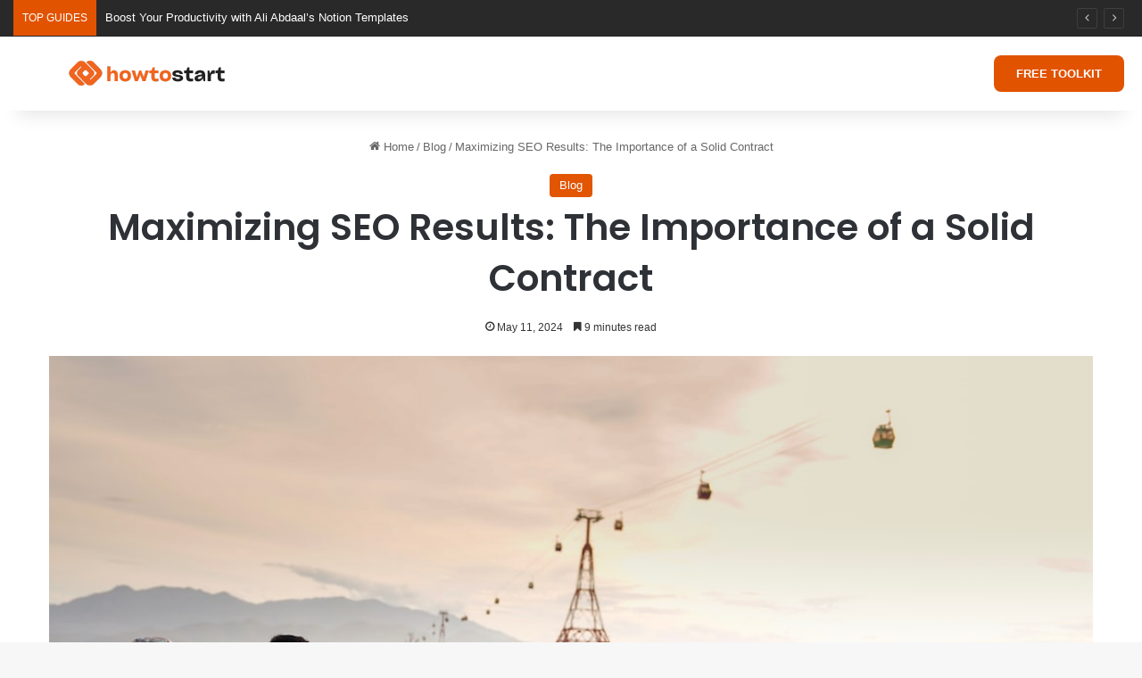

--- FILE ---
content_type: text/html; charset=UTF-8
request_url: https://howtostart.digital/maximizing-seo-results-the-importance-of-a-solid-contract/
body_size: 32006
content:
<!DOCTYPE html>
<html lang="en-US" class="" data-skin="light" prefix="og: http://ogp.me/ns#">
<head>
	<meta charset="UTF-8" />
	<link rel="profile" href="https://gmpg.org/xfn/11" />
	<title>Maximizing SEO Results: The Importance of a Solid Contract &#8211; How to Start</title>

<meta http-equiv='x-dns-prefetch-control' content='on'>
<link rel='dns-prefetch' href='//cdnjs.cloudflare.com' />
<link rel='dns-prefetch' href='//ajax.googleapis.com' />
<link rel='dns-prefetch' href='//fonts.googleapis.com' />
<link rel='dns-prefetch' href='//fonts.gstatic.com' />
<link rel='dns-prefetch' href='//s.gravatar.com' />
<link rel='dns-prefetch' href='//www.google-analytics.com' />
<link rel='preload' as='script' href='https://ajax.googleapis.com/ajax/libs/webfont/1/webfont.js'>
<meta name='robots' content='max-image-preview:large' />
<link rel='dns-prefetch' href='//assets.pinterest.com' />
<link rel='dns-prefetch' href='//www.googletagmanager.com' />
<link rel="alternate" type="application/rss+xml" title="How to Start &raquo; Feed" href="https://howtostart.digital/feed/" />
<link rel="alternate" type="application/rss+xml" title="How to Start &raquo; Comments Feed" href="https://howtostart.digital/comments/feed/" />

		<style type="text/css">
			:root{				
			--tie-preset-gradient-1: linear-gradient(135deg, rgba(6, 147, 227, 1) 0%, rgb(155, 81, 224) 100%);
			--tie-preset-gradient-2: linear-gradient(135deg, rgb(122, 220, 180) 0%, rgb(0, 208, 130) 100%);
			--tie-preset-gradient-3: linear-gradient(135deg, rgba(252, 185, 0, 1) 0%, rgba(255, 105, 0, 1) 100%);
			--tie-preset-gradient-4: linear-gradient(135deg, rgba(255, 105, 0, 1) 0%, rgb(207, 46, 46) 100%);
			--tie-preset-gradient-5: linear-gradient(135deg, rgb(238, 238, 238) 0%, rgb(169, 184, 195) 100%);
			--tie-preset-gradient-6: linear-gradient(135deg, rgb(74, 234, 220) 0%, rgb(151, 120, 209) 20%, rgb(207, 42, 186) 40%, rgb(238, 44, 130) 60%, rgb(251, 105, 98) 80%, rgb(254, 248, 76) 100%);
			--tie-preset-gradient-7: linear-gradient(135deg, rgb(255, 206, 236) 0%, rgb(152, 150, 240) 100%);
			--tie-preset-gradient-8: linear-gradient(135deg, rgb(254, 205, 165) 0%, rgb(254, 45, 45) 50%, rgb(107, 0, 62) 100%);
			--tie-preset-gradient-9: linear-gradient(135deg, rgb(255, 203, 112) 0%, rgb(199, 81, 192) 50%, rgb(65, 88, 208) 100%);
			--tie-preset-gradient-10: linear-gradient(135deg, rgb(255, 245, 203) 0%, rgb(182, 227, 212) 50%, rgb(51, 167, 181) 100%);
			--tie-preset-gradient-11: linear-gradient(135deg, rgb(202, 248, 128) 0%, rgb(113, 206, 126) 100%);
			--tie-preset-gradient-12: linear-gradient(135deg, rgb(2, 3, 129) 0%, rgb(40, 116, 252) 100%);
			--tie-preset-gradient-13: linear-gradient(135deg, #4D34FA, #ad34fa);
			--tie-preset-gradient-14: linear-gradient(135deg, #0057FF, #31B5FF);
			--tie-preset-gradient-15: linear-gradient(135deg, #FF007A, #FF81BD);
			--tie-preset-gradient-16: linear-gradient(135deg, #14111E, #4B4462);
			--tie-preset-gradient-17: linear-gradient(135deg, #F32758, #FFC581);

			
					--main-nav-background: #FFFFFF;
					--main-nav-secondry-background: rgba(0,0,0,0.03);
					--main-nav-primary-color: #0088ff;
					--main-nav-contrast-primary-color: #FFFFFF;
					--main-nav-text-color: #2c2f34;
					--main-nav-secondry-text-color: rgba(0,0,0,0.5);
					--main-nav-main-border-color: rgba(0,0,0,0.1);
					--main-nav-secondry-border-color: rgba(0,0,0,0.08);
				--tie-buttons-radius: 8px;--tie-buttons-color: #e25300;--tie-buttons-text: #ffffff;--tie-buttons-hover-color: #b02100;--tie-buttons-hover-text: #FFFFFF;
			}
		</style>
	
<meta property="og:title" content="Maximizing SEO Results: The Importance of a Solid Contract - How to Start" />
<meta property="og:type" content="article" />
<meta property="og:description" content="Having a strong online presence is essential for businesses of all sizes in the modern digital age." />
<meta property="og:url" content="https://howtostart.digital/maximizing-seo-results-the-importance-of-a-solid-contract/" />
<meta property="og:site_name" content="How to Start" />
<meta property="og:image" content="https://howtostart.digital/wp-content/uploads/2024/05/image-965.jpg" />
<meta name="viewport" content="width=device-width, initial-scale=1.0" /><script type="text/javascript">
/* <![CDATA[ */
window._wpemojiSettings = {"baseUrl":"https:\/\/s.w.org\/images\/core\/emoji\/15.0.3\/72x72\/","ext":".png","svgUrl":"https:\/\/s.w.org\/images\/core\/emoji\/15.0.3\/svg\/","svgExt":".svg","source":{"concatemoji":"https:\/\/howtostart.digital\/wp-includes\/js\/wp-emoji-release.min.js?ver=6.6.4"}};
/*! This file is auto-generated */
!function(i,n){var o,s,e;function c(e){try{var t={supportTests:e,timestamp:(new Date).valueOf()};sessionStorage.setItem(o,JSON.stringify(t))}catch(e){}}function p(e,t,n){e.clearRect(0,0,e.canvas.width,e.canvas.height),e.fillText(t,0,0);var t=new Uint32Array(e.getImageData(0,0,e.canvas.width,e.canvas.height).data),r=(e.clearRect(0,0,e.canvas.width,e.canvas.height),e.fillText(n,0,0),new Uint32Array(e.getImageData(0,0,e.canvas.width,e.canvas.height).data));return t.every(function(e,t){return e===r[t]})}function u(e,t,n){switch(t){case"flag":return n(e,"\ud83c\udff3\ufe0f\u200d\u26a7\ufe0f","\ud83c\udff3\ufe0f\u200b\u26a7\ufe0f")?!1:!n(e,"\ud83c\uddfa\ud83c\uddf3","\ud83c\uddfa\u200b\ud83c\uddf3")&&!n(e,"\ud83c\udff4\udb40\udc67\udb40\udc62\udb40\udc65\udb40\udc6e\udb40\udc67\udb40\udc7f","\ud83c\udff4\u200b\udb40\udc67\u200b\udb40\udc62\u200b\udb40\udc65\u200b\udb40\udc6e\u200b\udb40\udc67\u200b\udb40\udc7f");case"emoji":return!n(e,"\ud83d\udc26\u200d\u2b1b","\ud83d\udc26\u200b\u2b1b")}return!1}function f(e,t,n){var r="undefined"!=typeof WorkerGlobalScope&&self instanceof WorkerGlobalScope?new OffscreenCanvas(300,150):i.createElement("canvas"),a=r.getContext("2d",{willReadFrequently:!0}),o=(a.textBaseline="top",a.font="600 32px Arial",{});return e.forEach(function(e){o[e]=t(a,e,n)}),o}function t(e){var t=i.createElement("script");t.src=e,t.defer=!0,i.head.appendChild(t)}"undefined"!=typeof Promise&&(o="wpEmojiSettingsSupports",s=["flag","emoji"],n.supports={everything:!0,everythingExceptFlag:!0},e=new Promise(function(e){i.addEventListener("DOMContentLoaded",e,{once:!0})}),new Promise(function(t){var n=function(){try{var e=JSON.parse(sessionStorage.getItem(o));if("object"==typeof e&&"number"==typeof e.timestamp&&(new Date).valueOf()<e.timestamp+604800&&"object"==typeof e.supportTests)return e.supportTests}catch(e){}return null}();if(!n){if("undefined"!=typeof Worker&&"undefined"!=typeof OffscreenCanvas&&"undefined"!=typeof URL&&URL.createObjectURL&&"undefined"!=typeof Blob)try{var e="postMessage("+f.toString()+"("+[JSON.stringify(s),u.toString(),p.toString()].join(",")+"));",r=new Blob([e],{type:"text/javascript"}),a=new Worker(URL.createObjectURL(r),{name:"wpTestEmojiSupports"});return void(a.onmessage=function(e){c(n=e.data),a.terminate(),t(n)})}catch(e){}c(n=f(s,u,p))}t(n)}).then(function(e){for(var t in e)n.supports[t]=e[t],n.supports.everything=n.supports.everything&&n.supports[t],"flag"!==t&&(n.supports.everythingExceptFlag=n.supports.everythingExceptFlag&&n.supports[t]);n.supports.everythingExceptFlag=n.supports.everythingExceptFlag&&!n.supports.flag,n.DOMReady=!1,n.readyCallback=function(){n.DOMReady=!0}}).then(function(){return e}).then(function(){var e;n.supports.everything||(n.readyCallback(),(e=n.source||{}).concatemoji?t(e.concatemoji):e.wpemoji&&e.twemoji&&(t(e.twemoji),t(e.wpemoji)))}))}((window,document),window._wpemojiSettings);
/* ]]> */
</script>

<style id='wp-emoji-styles-inline-css' type='text/css'>

	img.wp-smiley, img.emoji {
		display: inline !important;
		border: none !important;
		box-shadow: none !important;
		height: 1em !important;
		width: 1em !important;
		margin: 0 0.07em !important;
		vertical-align: -0.1em !important;
		background: none !important;
		padding: 0 !important;
	}
</style>
<link rel='stylesheet' id='lemonsqueezy-style-css' href='https://howtostart.digital/wp-content/plugins/lemon-squeezy/build/style-script.css?ver=1.4.0' type='text/css' media='all' />
<style id='global-styles-inline-css' type='text/css'>
:root{--wp--preset--aspect-ratio--square: 1;--wp--preset--aspect-ratio--4-3: 4/3;--wp--preset--aspect-ratio--3-4: 3/4;--wp--preset--aspect-ratio--3-2: 3/2;--wp--preset--aspect-ratio--2-3: 2/3;--wp--preset--aspect-ratio--16-9: 16/9;--wp--preset--aspect-ratio--9-16: 9/16;--wp--preset--color--black: #000000;--wp--preset--color--cyan-bluish-gray: #abb8c3;--wp--preset--color--white: #ffffff;--wp--preset--color--pale-pink: #f78da7;--wp--preset--color--vivid-red: #cf2e2e;--wp--preset--color--luminous-vivid-orange: #ff6900;--wp--preset--color--luminous-vivid-amber: #fcb900;--wp--preset--color--light-green-cyan: #7bdcb5;--wp--preset--color--vivid-green-cyan: #00d084;--wp--preset--color--pale-cyan-blue: #8ed1fc;--wp--preset--color--vivid-cyan-blue: #0693e3;--wp--preset--color--vivid-purple: #9b51e0;--wp--preset--gradient--vivid-cyan-blue-to-vivid-purple: linear-gradient(135deg,rgba(6,147,227,1) 0%,rgb(155,81,224) 100%);--wp--preset--gradient--light-green-cyan-to-vivid-green-cyan: linear-gradient(135deg,rgb(122,220,180) 0%,rgb(0,208,130) 100%);--wp--preset--gradient--luminous-vivid-amber-to-luminous-vivid-orange: linear-gradient(135deg,rgba(252,185,0,1) 0%,rgba(255,105,0,1) 100%);--wp--preset--gradient--luminous-vivid-orange-to-vivid-red: linear-gradient(135deg,rgba(255,105,0,1) 0%,rgb(207,46,46) 100%);--wp--preset--gradient--very-light-gray-to-cyan-bluish-gray: linear-gradient(135deg,rgb(238,238,238) 0%,rgb(169,184,195) 100%);--wp--preset--gradient--cool-to-warm-spectrum: linear-gradient(135deg,rgb(74,234,220) 0%,rgb(151,120,209) 20%,rgb(207,42,186) 40%,rgb(238,44,130) 60%,rgb(251,105,98) 80%,rgb(254,248,76) 100%);--wp--preset--gradient--blush-light-purple: linear-gradient(135deg,rgb(255,206,236) 0%,rgb(152,150,240) 100%);--wp--preset--gradient--blush-bordeaux: linear-gradient(135deg,rgb(254,205,165) 0%,rgb(254,45,45) 50%,rgb(107,0,62) 100%);--wp--preset--gradient--luminous-dusk: linear-gradient(135deg,rgb(255,203,112) 0%,rgb(199,81,192) 50%,rgb(65,88,208) 100%);--wp--preset--gradient--pale-ocean: linear-gradient(135deg,rgb(255,245,203) 0%,rgb(182,227,212) 50%,rgb(51,167,181) 100%);--wp--preset--gradient--electric-grass: linear-gradient(135deg,rgb(202,248,128) 0%,rgb(113,206,126) 100%);--wp--preset--gradient--midnight: linear-gradient(135deg,rgb(2,3,129) 0%,rgb(40,116,252) 100%);--wp--preset--font-size--small: 13px;--wp--preset--font-size--medium: 20px;--wp--preset--font-size--large: 36px;--wp--preset--font-size--x-large: 42px;--wp--preset--spacing--20: 0.44rem;--wp--preset--spacing--30: 0.67rem;--wp--preset--spacing--40: 1rem;--wp--preset--spacing--50: 1.5rem;--wp--preset--spacing--60: 2.25rem;--wp--preset--spacing--70: 3.38rem;--wp--preset--spacing--80: 5.06rem;--wp--preset--shadow--natural: 6px 6px 9px rgba(0, 0, 0, 0.2);--wp--preset--shadow--deep: 12px 12px 50px rgba(0, 0, 0, 0.4);--wp--preset--shadow--sharp: 6px 6px 0px rgba(0, 0, 0, 0.2);--wp--preset--shadow--outlined: 6px 6px 0px -3px rgba(255, 255, 255, 1), 6px 6px rgba(0, 0, 0, 1);--wp--preset--shadow--crisp: 6px 6px 0px rgba(0, 0, 0, 1);}:where(.is-layout-flex){gap: 0.5em;}:where(.is-layout-grid){gap: 0.5em;}body .is-layout-flex{display: flex;}.is-layout-flex{flex-wrap: wrap;align-items: center;}.is-layout-flex > :is(*, div){margin: 0;}body .is-layout-grid{display: grid;}.is-layout-grid > :is(*, div){margin: 0;}:where(.wp-block-columns.is-layout-flex){gap: 2em;}:where(.wp-block-columns.is-layout-grid){gap: 2em;}:where(.wp-block-post-template.is-layout-flex){gap: 1.25em;}:where(.wp-block-post-template.is-layout-grid){gap: 1.25em;}.has-black-color{color: var(--wp--preset--color--black) !important;}.has-cyan-bluish-gray-color{color: var(--wp--preset--color--cyan-bluish-gray) !important;}.has-white-color{color: var(--wp--preset--color--white) !important;}.has-pale-pink-color{color: var(--wp--preset--color--pale-pink) !important;}.has-vivid-red-color{color: var(--wp--preset--color--vivid-red) !important;}.has-luminous-vivid-orange-color{color: var(--wp--preset--color--luminous-vivid-orange) !important;}.has-luminous-vivid-amber-color{color: var(--wp--preset--color--luminous-vivid-amber) !important;}.has-light-green-cyan-color{color: var(--wp--preset--color--light-green-cyan) !important;}.has-vivid-green-cyan-color{color: var(--wp--preset--color--vivid-green-cyan) !important;}.has-pale-cyan-blue-color{color: var(--wp--preset--color--pale-cyan-blue) !important;}.has-vivid-cyan-blue-color{color: var(--wp--preset--color--vivid-cyan-blue) !important;}.has-vivid-purple-color{color: var(--wp--preset--color--vivid-purple) !important;}.has-black-background-color{background-color: var(--wp--preset--color--black) !important;}.has-cyan-bluish-gray-background-color{background-color: var(--wp--preset--color--cyan-bluish-gray) !important;}.has-white-background-color{background-color: var(--wp--preset--color--white) !important;}.has-pale-pink-background-color{background-color: var(--wp--preset--color--pale-pink) !important;}.has-vivid-red-background-color{background-color: var(--wp--preset--color--vivid-red) !important;}.has-luminous-vivid-orange-background-color{background-color: var(--wp--preset--color--luminous-vivid-orange) !important;}.has-luminous-vivid-amber-background-color{background-color: var(--wp--preset--color--luminous-vivid-amber) !important;}.has-light-green-cyan-background-color{background-color: var(--wp--preset--color--light-green-cyan) !important;}.has-vivid-green-cyan-background-color{background-color: var(--wp--preset--color--vivid-green-cyan) !important;}.has-pale-cyan-blue-background-color{background-color: var(--wp--preset--color--pale-cyan-blue) !important;}.has-vivid-cyan-blue-background-color{background-color: var(--wp--preset--color--vivid-cyan-blue) !important;}.has-vivid-purple-background-color{background-color: var(--wp--preset--color--vivid-purple) !important;}.has-black-border-color{border-color: var(--wp--preset--color--black) !important;}.has-cyan-bluish-gray-border-color{border-color: var(--wp--preset--color--cyan-bluish-gray) !important;}.has-white-border-color{border-color: var(--wp--preset--color--white) !important;}.has-pale-pink-border-color{border-color: var(--wp--preset--color--pale-pink) !important;}.has-vivid-red-border-color{border-color: var(--wp--preset--color--vivid-red) !important;}.has-luminous-vivid-orange-border-color{border-color: var(--wp--preset--color--luminous-vivid-orange) !important;}.has-luminous-vivid-amber-border-color{border-color: var(--wp--preset--color--luminous-vivid-amber) !important;}.has-light-green-cyan-border-color{border-color: var(--wp--preset--color--light-green-cyan) !important;}.has-vivid-green-cyan-border-color{border-color: var(--wp--preset--color--vivid-green-cyan) !important;}.has-pale-cyan-blue-border-color{border-color: var(--wp--preset--color--pale-cyan-blue) !important;}.has-vivid-cyan-blue-border-color{border-color: var(--wp--preset--color--vivid-cyan-blue) !important;}.has-vivid-purple-border-color{border-color: var(--wp--preset--color--vivid-purple) !important;}.has-vivid-cyan-blue-to-vivid-purple-gradient-background{background: var(--wp--preset--gradient--vivid-cyan-blue-to-vivid-purple) !important;}.has-light-green-cyan-to-vivid-green-cyan-gradient-background{background: var(--wp--preset--gradient--light-green-cyan-to-vivid-green-cyan) !important;}.has-luminous-vivid-amber-to-luminous-vivid-orange-gradient-background{background: var(--wp--preset--gradient--luminous-vivid-amber-to-luminous-vivid-orange) !important;}.has-luminous-vivid-orange-to-vivid-red-gradient-background{background: var(--wp--preset--gradient--luminous-vivid-orange-to-vivid-red) !important;}.has-very-light-gray-to-cyan-bluish-gray-gradient-background{background: var(--wp--preset--gradient--very-light-gray-to-cyan-bluish-gray) !important;}.has-cool-to-warm-spectrum-gradient-background{background: var(--wp--preset--gradient--cool-to-warm-spectrum) !important;}.has-blush-light-purple-gradient-background{background: var(--wp--preset--gradient--blush-light-purple) !important;}.has-blush-bordeaux-gradient-background{background: var(--wp--preset--gradient--blush-bordeaux) !important;}.has-luminous-dusk-gradient-background{background: var(--wp--preset--gradient--luminous-dusk) !important;}.has-pale-ocean-gradient-background{background: var(--wp--preset--gradient--pale-ocean) !important;}.has-electric-grass-gradient-background{background: var(--wp--preset--gradient--electric-grass) !important;}.has-midnight-gradient-background{background: var(--wp--preset--gradient--midnight) !important;}.has-small-font-size{font-size: var(--wp--preset--font-size--small) !important;}.has-medium-font-size{font-size: var(--wp--preset--font-size--medium) !important;}.has-large-font-size{font-size: var(--wp--preset--font-size--large) !important;}.has-x-large-font-size{font-size: var(--wp--preset--font-size--x-large) !important;}
:where(.wp-block-post-template.is-layout-flex){gap: 1.25em;}:where(.wp-block-post-template.is-layout-grid){gap: 1.25em;}
:where(.wp-block-columns.is-layout-flex){gap: 2em;}:where(.wp-block-columns.is-layout-grid){gap: 2em;}
:root :where(.wp-block-pullquote){font-size: 1.5em;line-height: 1.6;}
</style>
<link rel='stylesheet' id='taqyeem-buttons-style-css' href='https://howtostart.digital/wp-content/plugins/taqyeem-buttons/assets/style.css?ver=6.6.4' type='text/css' media='all' />
<link rel='stylesheet' id='tie-css-base-css' href='https://howtostart.digital/wp-content/themes/jannah/assets/css/base.min.css?ver=7.1.2' type='text/css' media='all' />
<link rel='stylesheet' id='tie-css-styles-css' href='https://howtostart.digital/wp-content/themes/jannah/assets/css/style.min.css?ver=7.1.2' type='text/css' media='all' />
<link rel='stylesheet' id='tie-css-widgets-css' href='https://howtostart.digital/wp-content/themes/jannah/assets/css/widgets.min.css?ver=7.1.2' type='text/css' media='all' />
<link rel='stylesheet' id='tie-css-helpers-css' href='https://howtostart.digital/wp-content/themes/jannah/assets/css/helpers.min.css?ver=7.1.2' type='text/css' media='all' />
<link rel='stylesheet' id='tie-fontawesome5-css' href='https://howtostart.digital/wp-content/themes/jannah/assets/css/fontawesome.css?ver=7.1.2' type='text/css' media='all' />
<link rel='stylesheet' id='tie-css-ilightbox-css' href='https://howtostart.digital/wp-content/themes/jannah/assets/ilightbox/dark-skin/skin.css?ver=7.1.2' type='text/css' media='all' />
<link rel='stylesheet' id='tie-css-shortcodes-css' href='https://howtostart.digital/wp-content/themes/jannah/assets/css/plugins/shortcodes.min.css?ver=7.1.2' type='text/css' media='all' />
<link rel='stylesheet' id='tie-css-single-css' href='https://howtostart.digital/wp-content/themes/jannah/assets/css/single.min.css?ver=7.1.2' type='text/css' media='all' />
<link rel='stylesheet' id='tie-css-print-css' href='https://howtostart.digital/wp-content/themes/jannah/assets/css/print.css?ver=7.1.2' type='text/css' media='print' />
<link rel='stylesheet' id='taqyeem-styles-css' href='https://howtostart.digital/wp-content/themes/jannah/assets/css/plugins/taqyeem.min.css?ver=7.1.2' type='text/css' media='all' />
<link rel='stylesheet' id='pin-generator-frontend-css' href='https://howtostart.digital/wp-content/plugins/pin-generator/frontend/css/pin-generator-frontend-styles.css?ver=1768640029' type='text/css' media='all' />
<style id='pin-generator-frontend-inline-css' type='text/css'>
.wf-active .logo-text,.wf-active h1,.wf-active h2,.wf-active h3,.wf-active h4,.wf-active h5,.wf-active h6,.wf-active .the-subtitle{font-family: 'Poppins';}:root:root{--brand-color: #e25300;--dark-brand-color: #b02100;--bright-color: #FFFFFF;--base-color: #2c2f34;}#reading-position-indicator{box-shadow: 0 0 10px rgba( 226,83,0,0.7);}:root:root{--brand-color: #e25300;--dark-brand-color: #b02100;--bright-color: #FFFFFF;--base-color: #2c2f34;}#reading-position-indicator{box-shadow: 0 0 10px rgba( 226,83,0,0.7);}#tie-container a.post-title:hover,#tie-container .post-title a:hover,#tie-container .thumb-overlay .thumb-title a:hover{background-size: 100% 2px;text-decoration: none !important;}a.post-title,.post-title a{background-image: linear-gradient(to bottom,#000 0%,#000 98%);background-size: 0 1px;background-repeat: no-repeat;background-position: left 100%;color: #000;}.dark-skin a.post-title,.dark-skin .post-title a{color: #fff;background-image: linear-gradient(to bottom,#fff 0%,#fff 98%);}#top-nav,#top-nav .sub-menu,#top-nav .comp-sub-menu,#top-nav .ticker-content,#top-nav .ticker-swipe,.top-nav-boxed #top-nav .topbar-wrapper,.top-nav-dark .top-menu ul,#autocomplete-suggestions.search-in-top-nav{background-color : #292929;}#top-nav *,#autocomplete-suggestions.search-in-top-nav{border-color: rgba( #FFFFFF,0.08);}#top-nav .icon-basecloud-bg:after{color: #292929;}#top-nav a:not(:hover),#top-nav input,#top-nav #search-submit,#top-nav .fa-spinner,#top-nav .dropdown-social-icons li a span,#top-nav .components > li .social-link:not(:hover) span,#autocomplete-suggestions.search-in-top-nav a{color: #ffffff;}#top-nav input::-moz-placeholder{color: #ffffff;}#top-nav input:-moz-placeholder{color: #ffffff;}#top-nav input:-ms-input-placeholder{color: #ffffff;}#top-nav input::-webkit-input-placeholder{color: #ffffff;}#top-nav,.search-in-top-nav{--tie-buttons-color: #ffffff;--tie-buttons-border-color: #ffffff;--tie-buttons-text: #000000;--tie-buttons-hover-color: #e1e1e1;}#top-nav a:hover,#top-nav .menu li:hover > a,#top-nav .menu > .tie-current-menu > a,#top-nav .components > li:hover > a,#top-nav .components #search-submit:hover,#autocomplete-suggestions.search-in-top-nav .post-title a:hover{color: #ffffff;}#top-nav,#top-nav .comp-sub-menu,#top-nav .tie-weather-widget{color: #ffffff;}#autocomplete-suggestions.search-in-top-nav .post-meta,#autocomplete-suggestions.search-in-top-nav .post-meta a:not(:hover){color: rgba( 255,255,255,0.7 );}#top-nav .weather-icon .icon-cloud,#top-nav .weather-icon .icon-basecloud-bg,#top-nav .weather-icon .icon-cloud-behind{color: #ffffff !important;}#top-nav .breaking-title{color: #FFFFFF;}#top-nav .breaking-title:before{background-color: #e25300;}#top-nav .breaking-news-nav li:hover{background-color: #e25300;border-color: #e25300;}#main-nav,#main-nav .menu-sub-content,#main-nav .comp-sub-menu,#main-nav ul.cats-vertical li a.is-active,#main-nav ul.cats-vertical li a:hover,#autocomplete-suggestions.search-in-main-nav{background-color: #ffffff;}#main-nav{border-width: 0;}#theme-header #main-nav:not(.fixed-nav){bottom: 0;}#main-nav .icon-basecloud-bg:after{color: #ffffff;}#autocomplete-suggestions.search-in-main-nav{border-color: rgba(0,0,0,0.07);}.main-nav-boxed #main-nav .main-menu-wrapper{border-width: 0;}#main-nav a:not(:hover),#main-nav a.social-link:not(:hover) span,#main-nav .dropdown-social-icons li a span,#autocomplete-suggestions.search-in-main-nav a{color: #ffffff;}.main-nav,.search-in-main-nav{--main-nav-primary-color: #e25300;--tie-buttons-color: #e25300;--tie-buttons-border-color: #e25300;--tie-buttons-text: #FFFFFF;--tie-buttons-hover-color: #c43500;}#main-nav .mega-links-head:after,#main-nav .cats-horizontal a.is-active,#main-nav .cats-horizontal a:hover,#main-nav .spinner > div{background-color: #e25300;}#main-nav .menu ul li:hover > a,#main-nav .menu ul li.current-menu-item:not(.mega-link-column) > a,#main-nav .components a:hover,#main-nav .components > li:hover > a,#main-nav #search-submit:hover,#main-nav .cats-vertical a.is-active,#main-nav .cats-vertical a:hover,#main-nav .mega-menu .post-meta a:hover,#main-nav .mega-menu .post-box-title a:hover,#autocomplete-suggestions.search-in-main-nav a:hover,#main-nav .spinner-circle:after{color: #e25300;}#main-nav .menu > li.tie-current-menu > a,#main-nav .menu > li:hover > a,.theme-header #main-nav .mega-menu .cats-horizontal a.is-active,.theme-header #main-nav .mega-menu .cats-horizontal a:hover{color: #FFFFFF;}#main-nav .menu > li.tie-current-menu > a:before,#main-nav .menu > li:hover > a:before{border-top-color: #FFFFFF;}#main-nav,#main-nav input,#main-nav #search-submit,#main-nav .fa-spinner,#main-nav .comp-sub-menu,#main-nav .tie-weather-widget{color: #f6f6f6;}#main-nav input::-moz-placeholder{color: #f6f6f6;}#main-nav input:-moz-placeholder{color: #f6f6f6;}#main-nav input:-ms-input-placeholder{color: #f6f6f6;}#main-nav input::-webkit-input-placeholder{color: #f6f6f6;}#main-nav .mega-menu .post-meta,#main-nav .mega-menu .post-meta a,#autocomplete-suggestions.search-in-main-nav .post-meta{color: rgba(246,246,246,0.6);}#main-nav .weather-icon .icon-cloud,#main-nav .weather-icon .icon-basecloud-bg,#main-nav .weather-icon .icon-cloud-behind{color: #f6f6f6 !important;}#footer{background-color: #f6f6f6;}#site-info{background-color: #ffffff;}#footer .posts-list-counter .posts-list-items li.widget-post-list:before{border-color: #f6f6f6;}#footer .timeline-widget a .date:before{border-color: rgba(246,246,246,0.8);}#footer .footer-boxed-widget-area,#footer textarea,#footer input:not([type=submit]),#footer select,#footer code,#footer kbd,#footer pre,#footer samp,#footer .show-more-button,#footer .slider-links .tie-slider-nav span,#footer #wp-calendar,#footer #wp-calendar tbody td,#footer #wp-calendar thead th,#footer .widget.buddypress .item-options a{border-color: rgba(0,0,0,0.1);}#footer .social-statistics-widget .white-bg li.social-icons-item a,#footer .widget_tag_cloud .tagcloud a,#footer .latest-tweets-widget .slider-links .tie-slider-nav span,#footer .widget_layered_nav_filters a{border-color: rgba(0,0,0,0.1);}#footer .social-statistics-widget .white-bg li:before{background: rgba(0,0,0,0.1);}.site-footer #wp-calendar tbody td{background: rgba(0,0,0,0.02);}#footer .white-bg .social-icons-item a span.followers span,#footer .circle-three-cols .social-icons-item a .followers-num,#footer .circle-three-cols .social-icons-item a .followers-name{color: rgba(0,0,0,0.8);}#footer .timeline-widget ul:before,#footer .timeline-widget a:not(:hover) .date:before{background-color: #d8d8d8;}#footer .widget-title,#footer .widget-title a:not(:hover){color: #000000;}#footer,#footer textarea,#footer input:not([type='submit']),#footer select,#footer #wp-calendar tbody,#footer .tie-slider-nav li span:not(:hover),#footer .widget_categories li a:before,#footer .widget_product_categories li a:before,#footer .widget_layered_nav li a:before,#footer .widget_archive li a:before,#footer .widget_nav_menu li a:before,#footer .widget_meta li a:before,#footer .widget_pages li a:before,#footer .widget_recent_entries li a:before,#footer .widget_display_forums li a:before,#footer .widget_display_views li a:before,#footer .widget_rss li a:before,#footer .widget_display_stats dt:before,#footer .subscribe-widget-content h3,#footer .about-author .social-icons a:not(:hover) span{color: #666666;}#footer post-widget-body .meta-item,#footer .post-meta,#footer .stream-title,#footer.dark-skin .timeline-widget .date,#footer .wp-caption .wp-caption-text,#footer .rss-date{color: rgba(102,102,102,0.7);}#footer input::-moz-placeholder{color: #666666;}#footer input:-moz-placeholder{color: #666666;}#footer input:-ms-input-placeholder{color: #666666;}#footer input::-webkit-input-placeholder{color: #666666;}.site-footer.dark-skin a:not(:hover){color: #555555;}#site-info,#site-info ul.social-icons li a:not(:hover) span{color: #999999;}#footer .site-info a:not(:hover){color: #666666;}#footer .site-info a:hover{color: #e25300;}.tie-insta-header {margin-bottom: 15px;}.tie-insta-avatar a {width: 70px;height: 70px;display: block;position: relative;float: left;margin-right: 15px;margin-bottom: 15px;}.tie-insta-avatar a:before {content: "";position: absolute;width: calc(100% + 6px);height: calc(100% + 6px);left: -3px;top: -3px;border-radius: 50%;background: #d6249f;background: radial-gradient(circle at 30% 107%,#fdf497 0%,#fdf497 5%,#fd5949 45%,#d6249f 60%,#285AEB 90%);}.tie-insta-avatar a:after {position: absolute;content: "";width: calc(100% + 3px);height: calc(100% + 3px);left: -2px;top: -2px;border-radius: 50%;background: #fff;}.dark-skin .tie-insta-avatar a:after {background: #27292d;}.tie-insta-avatar img {border-radius: 50%;position: relative;z-index: 2;transition: all 0.25s;}.tie-insta-avatar img:hover {box-shadow: 0px 0px 15px 0 #6b54c6;}.tie-insta-info {font-size: 1.3em;font-weight: bold;margin-bottom: 5px;}
</style>
<script type="text/javascript" src="https://howtostart.digital/wp-includes/js/jquery/jquery.min.js?ver=3.7.1" id="jquery-core-js"></script>
<script type="text/javascript" src="https://howtostart.digital/wp-includes/js/jquery/jquery-migrate.min.js?ver=3.4.1" id="jquery-migrate-js"></script>

<!-- Google tag (gtag.js) snippet added by Site Kit -->
<!-- Google Analytics snippet added by Site Kit -->
<script type="text/javascript" src="https://www.googletagmanager.com/gtag/js?id=GT-PLFF94VS" id="google_gtagjs-js" async></script>
<script type="text/javascript" id="google_gtagjs-js-after">
/* <![CDATA[ */
window.dataLayer = window.dataLayer || [];function gtag(){dataLayer.push(arguments);}
gtag("set","linker",{"domains":["howtostart.digital"]});
gtag("js", new Date());
gtag("set", "developer_id.dZTNiMT", true);
gtag("config", "GT-PLFF94VS");
/* ]]> */
</script>
<link rel="https://api.w.org/" href="https://howtostart.digital/wp-json/" /><link rel="alternate" title="JSON" type="application/json" href="https://howtostart.digital/wp-json/wp/v2/posts/2115" /><link rel="EditURI" type="application/rsd+xml" title="RSD" href="https://howtostart.digital/xmlrpc.php?rsd" />
<meta name="generator" content="WordPress 6.6.4" />
<link rel="canonical" href="https://howtostart.digital/maximizing-seo-results-the-importance-of-a-solid-contract/" />
<link rel='shortlink' href='https://howtostart.digital/?p=2115' />
<link rel="alternate" title="oEmbed (JSON)" type="application/json+oembed" href="https://howtostart.digital/wp-json/oembed/1.0/embed?url=https%3A%2F%2Fhowtostart.digital%2Fmaximizing-seo-results-the-importance-of-a-solid-contract%2F" />
<link rel="alternate" title="oEmbed (XML)" type="text/xml+oembed" href="https://howtostart.digital/wp-json/oembed/1.0/embed?url=https%3A%2F%2Fhowtostart.digital%2Fmaximizing-seo-results-the-importance-of-a-solid-contract%2F&#038;format=xml" />
<meta name="generator" content="Site Kit by Google 1.170.0" /><script type='text/javascript'>
/* <![CDATA[ */
var taqyeem = {"ajaxurl":"https://howtostart.digital/wp-admin/admin-ajax.php" , "your_rating":"Your Rating:"};
/* ]]> */
</script>

 <meta name="description" content="Having a strong online presence is essential for businesses of all sizes in the modern digital age. Search engine optimization (SEO) stands as one of" /><meta http-equiv="X-UA-Compatible" content="IE=edge">
<link rel="icon" href="https://howtostart.digital/wp-content/uploads/2024/05/cropped-howto-startabusiness-logo-32x32.png" sizes="32x32" />
<link rel="icon" href="https://howtostart.digital/wp-content/uploads/2024/05/cropped-howto-startabusiness-logo-192x192.png" sizes="192x192" />
<link rel="apple-touch-icon" href="https://howtostart.digital/wp-content/uploads/2024/05/cropped-howto-startabusiness-logo-180x180.png" />
<meta name="msapplication-TileImage" content="https://howtostart.digital/wp-content/uploads/2024/05/cropped-howto-startabusiness-logo-270x270.png" />
</head>

<body id="tie-body" class="post-template-default single single-post postid-2115 single-format-standard tie-no-js wrapper-has-shadow block-head-7 magazine2 is-thumb-overlay-disabled is-desktop is-header-layout-1 full-width post-layout-1 narrow-title-narrow-media">



<div class="background-overlay">

	<div id="tie-container" class="site tie-container">

		
		<div id="tie-wrapper">

			
<header id="theme-header" class="theme-header header-layout-1 main-nav-light main-nav-default-light main-nav-below no-stream-item top-nav-active top-nav-dark top-nav-default-dark top-nav-above has-shadow is-stretch-header has-normal-width-logo has-custom-sticky-logo mobile-header-centered">
	
<nav id="top-nav"  class="has-breaking-menu top-nav header-nav has-breaking-news" aria-label="Secondary Navigation">
	<div class="container">
		<div class="topbar-wrapper">

			
			<div class="tie-alignleft">
				
<div class="breaking controls-is-active">

	<span class="breaking-title">
		<span class="tie-icon-bolt breaking-icon" aria-hidden="true"></span>
		<span class="breaking-title-text">TOP GUIDES </span>
	</span>

	<ul id="breaking-news-in-header" class="breaking-news" data-type="flipY" data-arrows="true" data-speed="5000">

		
							<li class="news-item">
								<a href="https://howtostart.digital/boost-your-productivity-with-ali-abdaals-notion-templates-3/">Boost Your Productivity with Ali Abdaal&#8217;s Notion Templates</a>
							</li>

							
							<li class="news-item">
								<a href="https://howtostart.digital/ultimate-notion-templates-for-college-students/">Ultimate Notion Templates for College Students</a>
							</li>

							
							<li class="news-item">
								<a href="https://howtostart.digital/top-notion-templates-for-student-success-2/">Top Notion Templates for Student Success</a>
							</li>

							
							<li class="news-item">
								<a href="https://howtostart.digital/the-power-of-immersion-language-learning-notion/">The Power of Immersion: Language Learning Notion</a>
							</li>

							
							<li class="news-item">
								<a href="https://howtostart.digital/mastering-productivity-getting-things-done/">Mastering Productivity: Getting Things Done</a>
							</li>

							
							<li class="news-item">
								<a href="https://howtostart.digital/effective-notion-meeting-notes-template/">Effective Notion Meeting Notes Template</a>
							</li>

							
							<li class="news-item">
								<a href="https://howtostart.digital/notion-business-plan-template-streamline-your-strategy/">Notion Business Plan Template: Streamline Your Strategy</a>
							</li>

							
							<li class="news-item">
								<a href="https://howtostart.digital/notion-2024-goals-template-setting-and-achieving-your-objectives/">Notion 2024 Goals Template: Setting and Achieving Your Objectives</a>
							</li>

							
							<li class="news-item">
								<a href="https://howtostart.digital/how-many-social-media-marketers-are-there-is-the-market-overcrowded/">How Many Social Media Marketers Are There: Is the Market Overcrowded?</a>
							</li>

							
							<li class="news-item">
								<a href="https://howtostart.digital/how-many-social-media-marketing-agencies-are-there-in-india-too-many-to-choose-from/">How Many Social Media Marketing Agencies Are There in India: Too Many to Choose From?</a>
							</li>

							
	</ul>
</div><!-- #breaking /-->
			</div><!-- .tie-alignleft /-->

			<div class="tie-alignright">
							</div><!-- .tie-alignright /-->

		</div><!-- .topbar-wrapper /-->
	</div><!-- .container /-->
</nav><!-- #top-nav /-->

<div class="main-nav-wrapper">
	<nav id="main-nav"  class="main-nav header-nav menu-style-default menu-style-solid-bg" style="line-height:84px" aria-label="Primary Navigation">
		<div class="container">

			<div class="main-menu-wrapper">

				<div id="mobile-header-components-area_1" class="mobile-header-components"></div>
						<div class="header-layout-1-logo" style="width:300px">
							
		<div id="logo" class="image-logo" style="margin-top: 2px; margin-bottom: 2px;">

			
			<a title="How to Start" href="https://howtostart.digital/">
				
				<picture class="tie-logo-default tie-logo-picture">
					<source class="tie-logo-source-default tie-logo-source" srcset="https://howtostart.digital/wp-content/uploads/2024/05/how-to-start-a-business-logo-1.png 2x, https://howtostart.digital/wp-content/uploads/2024/05/howtostart-a-business.png 1x" media="(max-width:991px)">
					<source class="tie-logo-source-default tie-logo-source" srcset="https://howtostart.digital/wp-content/uploads/2024/05/how-to-start-a-business-logo.png 2x, https://howtostart.digital/wp-content/uploads/2024/05/howtostart-a-business.png 1x">
					<img class="tie-logo-img-default tie-logo-img" src="https://howtostart.digital/wp-content/uploads/2024/05/howtostart-a-business.png" alt="How to Start" width="300" height="80" style="max-height:80px; width: auto;" />
				</picture>
						</a>

			
		</div><!-- #logo /-->

								</div>

						<div id="mobile-header-components-area_2" class="mobile-header-components"><ul class="components"><li class="mobile-component_menu custom-menu-link"><a href="#" id="mobile-menu-icon" class=""><span class="tie-mobile-menu-icon tie-icon-grid-4"></span><span class="screen-reader-text">Menu</span></a></li></ul></div>
				<div id="menu-components-wrap">

					
		<div id="sticky-logo" class="image-logo">

			
			<a title="How to Start" href="https://howtostart.digital/">
				
				<picture class="tie-logo-default tie-logo-picture">
					<source class="tie-logo-source-default tie-logo-source" srcset="https://howtostart.digital/wp-content/uploads/2024/05/how-to-start-a-business-logo.png 2x, https://howtostart.digital/wp-content/uploads/2024/05/howtostart-a-business.png 1x">
					<img class="tie-logo-img-default tie-logo-img" src="https://howtostart.digital/wp-content/uploads/2024/05/howtostart-a-business.png" alt="How to Start" style="max-height:49px; width: auto;" />
				</picture>
						</a>

			
		</div><!-- #Sticky-logo /-->

		<div class="flex-placeholder"></div>
		
					<div class="main-menu main-menu-wrap">
											</div><!-- .main-menu /-->

					<ul class="components">
		<li class="custom-menu-button menu-item custom-menu-link">
			<a class="button" href="https://learnhowtostart.gumroad.com/" title="FREE TOOLKIT" target="_blank" >
			FREE TOOLKIT
			</a>
		</li>
	</ul><!-- Components -->
				</div><!-- #menu-components-wrap /-->
			</div><!-- .main-menu-wrapper /-->
		</div><!-- .container /-->

			</nav><!-- #main-nav /-->
</div><!-- .main-nav-wrapper /-->

</header>

<div id="content" class="site-content container"><div id="main-content-row" class="tie-row main-content-row">

<div class="main-content tie-col-md-12" role="main">

	
	<article id="the-post" class="container-wrapper post-content tie-standard">

		
<header class="entry-header-outer">

	<nav id="breadcrumb"><a href="https://howtostart.digital/"><span class="tie-icon-home" aria-hidden="true"></span> Home</a><em class="delimiter">/</em><a href="https://howtostart.digital/category/blog/">Blog</a><em class="delimiter">/</em><span class="current">Maximizing SEO Results: The Importance of a Solid Contract</span></nav><script type="application/ld+json">{"@context":"http:\/\/schema.org","@type":"BreadcrumbList","@id":"#Breadcrumb","itemListElement":[{"@type":"ListItem","position":1,"item":{"name":"Home","@id":"https:\/\/howtostart.digital\/"}},{"@type":"ListItem","position":2,"item":{"name":"Blog","@id":"https:\/\/howtostart.digital\/category\/blog\/"}}]}</script>
	<div class="entry-header">

		<span class="post-cat-wrap"><a class="post-cat tie-cat-1" href="https://howtostart.digital/category/blog/">Blog</a></span>
		<h1 class="post-title entry-title">
			Maximizing SEO Results: The Importance of a Solid Contract		</h1>

		<div class="single-post-meta post-meta clearfix"><span class="date meta-item tie-icon">May 11, 2024</span><div class="tie-alignright"><span class="meta-reading-time meta-item"><span class="tie-icon-bookmark" aria-hidden="true"></span> 9 minutes read</span> </div></div><!-- .post-meta -->	</div><!-- .entry-header /-->

	
	
</header><!-- .entry-header-outer /-->


<div  class="featured-area"><div class="featured-area-inner"><figure class="single-featured-image"><img width="1080" height="608" src="https://howtostart.digital/wp-content/uploads/2024/05/image-965.jpg" class="attachment-full size-full wp-post-image" alt="Photo Image: Agreement Nouns: Contract, SEO" data-main-img="1" decoding="async" fetchpriority="high" srcset="https://howtostart.digital/wp-content/uploads/2024/05/image-965.jpg 1080w, https://howtostart.digital/wp-content/uploads/2024/05/image-965-300x169.jpg 300w, https://howtostart.digital/wp-content/uploads/2024/05/image-965-1024x576.jpg 1024w, https://howtostart.digital/wp-content/uploads/2024/05/image-965-768x432.jpg 768w, https://howtostart.digital/wp-content/uploads/2024/05/image-965-390x220.jpg 390w" sizes="(max-width: 1080px) 100vw, 1080px" /></figure></div></div>
		<div class="entry-content entry clearfix">

			
			<p>Having a strong online presence is essential for businesses of all sizes in the modern digital age. Search engine optimization (SEO) stands as one of the best strategies to raise your online profile and increase natural traffic to your site. Ongoing upkeep, meticulous planning, and execution are necessary for the successful implementation of an SEO strategy. SEO contracts are relevant in this situation. Legal agreements that specify the terms and conditions of a partnership are known as SEO contracts and are signed by companies and SEO service providers.</p>
<h3>Key Takeaways</h3>
<ul>
<li>SEO contracts are important for protecting your business and investment</li>
<li>Understanding the basics of SEO is crucial for success</li>
<li>Affordable SEO options can still provide significant results</li>
<li>Startups can benefit greatly from implementing SEO strategies</li>
<li>Regular reporting and analysis is necessary for tracking progress and making adjustments</li>
</ul>
<p>These agreements are necessary to guarantee that the promised services are provided and to protect both parties. The significance of SEO contracts &#038; how they can protect your company and its investments will be discussed in this article. Understanding the fundamentals of SEO is crucial before delving into the significance of SEO contracts. The process of improving your website and its content to appear higher in search engine results pages is known as search engine optimization, or SEO (SERPs). You want your website to come up first in search results when a user types in a keyword or phrase associated with your company.</p>
<p>On-page, off-page, technical, and local SEO are just a few of the different kinds of SEO tactics available. Making your website&#8217;s content, meta tags, and URLs more search engine friendly is known as on-page optimization. In order to increase your website&#8217;s authority, off-page optimization focuses on constructing high-quality backlinks from reliable websites.</p>
<p>Enhancing the technical elements of your website, such as crawlability, mobile friendliness, and site speed, is known as technical SEO. Finally, local search engine optimization (SEO) focuses on local search terms and seeks to raise your profile in local search listings. Content optimization and keyword research are two essential elements of any SEO plan. Finding the terms and phrases that people in your target market use when looking for goods or services comparable to yours is known as keyword research. Search engine ranking can be improved by carefully choosing which keywords to use in the content of your website.</p>
<p></p>
<table style="width: 100%; border-collapse: collapse; border: 1px solid #ddd;">
<tr style="display: table-row; vertical-align: inherit; border-color: inherit;">
<th style="background-color: #f2f2f2; padding: 12px; text-align: left; border-bottom: 1px solid #ddd;">Metrics</th>
<th style="background-color: #f2f2f2; padding: 12px; text-align: left; border-bottom: 1px solid #ddd;">Description</th>
</tr>
<tr style="display: table-row; vertical-align: inherit; border-color: inherit;">
<td style="padding: 12px; text-align: left; border-bottom: 1px solid #ddd;">Keyword Research</td>
<td style="padding: 12px; text-align: left; border-bottom: 1px solid #ddd;">Identifying the most relevant and profitable keywords for the website.</td>
</tr>
<tr style="display: table-row; vertical-align: inherit; border-color: inherit;">
<td style="padding: 12px; text-align: left; border-bottom: 1px solid #ddd;">On-Page Optimization</td>
<td style="padding: 12px; text-align: left; border-bottom: 1px solid #ddd;">Optimizing website content, meta tags, and images to improve search engine rankings.</td>
</tr>
<tr style="display: table-row; vertical-align: inherit; border-color: inherit;">
<td style="padding: 12px; text-align: left; border-bottom: 1px solid #ddd;">Link Building</td>
<td style="padding: 12px; text-align: left; border-bottom: 1px solid #ddd;">Acquiring high-quality backlinks from other websites to improve website authority and rankings.</td>
</tr>
<tr style="display: table-row; vertical-align: inherit; border-color: inherit;">
<td style="padding: 12px; text-align: left; border-bottom: 1px solid #ddd;">Analytics</td>
<td style="padding: 12px; text-align: left; border-bottom: 1px solid #ddd;">Tracking website traffic, user behavior, and conversion rates to measure the effectiveness of SEO efforts.</td>
</tr>
<tr style="display: table-row; vertical-align: inherit; border-color: inherit;">
<td style="padding: 12px; text-align: left; border-bottom: 1px solid #ddd;">Reporting</td>
<td style="padding: 12px; text-align: left; border-bottom: 1px solid #ddd;">Providing regular reports on SEO performance and progress towards goals.</td>
</tr>
<tr style="display: table-row; vertical-align: inherit; border-color: inherit;">
<td style="padding: 12px; text-align: left; border-bottom: 1px solid #ddd;">Contract Terms</td>
<td style="padding: 12px; text-align: left; border-bottom: 1px solid #ddd;">Clear and specific terms outlining the scope of work, deliverables, timelines, and payment structure.</td>
</tr>
<tr style="display: table-row; vertical-align: inherit; border-color: inherit;">
<td style="padding: 12px; text-align: left; border-bottom: 1px solid #ddd;">Responsibilities</td>
<td style="padding: 12px; text-align: left; border-bottom: 1px solid #ddd;">Defining the responsibilities of both the client and the SEO provider to ensure a successful partnership.</td>
</tr>
<tr style="display: table-row; vertical-align: inherit; border-color: inherit;">
<td style="padding: 12px; text-align: left; border-bottom: 1px solid #ddd;">Communication</td>
<td style="padding: 12px; text-align: left; border-bottom: 1px solid #ddd;">Establishing regular communication channels and protocols to ensure timely updates and feedback.</td>
</tr>
</table>
<p>Even though SEO is a very successful digital marketing tactic, it can be expensive, particularly for small businesses with tight budgets. Without sacrificing quality, it is possible to find inexpensive SEO services. First things first, it&#8217;s crucial to investigate and contrast various SEO service providers. Seek suppliers who give clear descriptions of the services they will offer and who have transparent pricing.</p>
<p>Providers who use black hat SEO tactics or guarantee results should be avoided as they may cause more harm than good in the long run. You can also optimize your results while sticking to a budget by prioritizing SEO tasks. Concentrate on the most important facets of search engine optimization, like keyword research, on-page optimization, and constructing solid backlinks. These are affordable tasks that have a big impact on how visible your website is. When it comes to affordable SEO, it&#8217;s also important to have reasonable expectations.</p>
<p>To see results, SEO is a long-term strategy that takes persistence &#038; time. It&#8217;s unrealistic to anticipate instant success or high rankings. Rather, concentrate on consistent advancement and ongoing enhancement.</p>
<p><iframe width="640" height="360" style="display: block;margin: 0 auto;" src="https://www.youtube.com/embed/B56V0xWmQHI" frameBorder="0"><br />
</iframe><br />When it comes to getting noticed &#038; drawing clients, startups frequently face particular difficulties. Here&#8217;s where SEO can truly make a difference. Reaching a larger audience and improving your online visibility are possible with search engine optimization for your startup&#8217;s website.</p>
<p>Start by carrying out in-depth keyword research to get attention for your startup. Determine the terms and phrases that people in your target market use when looking for goods or services that are comparable to yours. Make strategic use of these keywords in the meta tags, URLs, and content of your website. Startups should also prioritize optimizing the navigation and structure of their websites.</p>
<p>Make sure that your website loads quickly, is easy to use, and is navigable. Search engines find it easier to crawl &#038; index your pages when your website is well-structured, which also enhances user experience. For startups that operate in particular geographic areas, local SEO is especially crucial. On sites like Yelp, Bing Places, and Google My Business, claim your company listings.</p>
<p>Include your address, phone number, &#038; business hours in your listings to make them as accurate and current as possible. Motivate your clients to write reviews because they will help you rank higher in local searches. After learning the fundamentals of SEO and its advantages for companies, let&#8217;s examine the advantages of putting a strong SEO contract in place. A legally binding contract that outlines the terms &#038; conditions of a partnership between a business &#038; an SEO service provider is known as an SEO contract.</p>
<p>An SEO contract&#8217;s ability to protect all parties is one of its main advantages. An SEO contract guarantees to businesses that the services will be provided exactly as promised. It helps to avoid any misconceptions or miscommunications and gives a clear roadmap of what to expect from the SEO service provider. The business investment is safeguarded by an SEO contract as well. Spending a lot of time and money on SEO can be necessary. Businesses can make sure they are receiving the services they paid for &#038; that their investment is safeguarded by putting in place a contract.</p>
<p>Although having an SEO contract has many advantages, not having one can result in a number of risks and possible problems. In the event that the SEO service provider breaches the contract, businesses could be left in a precarious situation with little to no legal recourse. The possibility of subpar work or unethical behavior is one of the dangers associated with not having an SEO contract. Certain SEO service providers might use unethical SEO tactics, like buying backlinks or stuffing keywords, which could get them penalized by search engines. In the absence of a contract, companies might find it challenging to hold the service provider liable for any unfavorable outcomes.</p>
<p>The possible loss of confidential information and intellectual property is another risk. Businesses often divulge private information about their target market, products, and services when collaborating with an SEO service provider. The likelihood of this information being misused or disclosed to rivals increases in the absence of a contract. To safeguard both sides, there are a number of important clauses and terms that should be included when drafting an SEO contract. These clauses &#038; conditions aid in making sure that everyone is in agreement and that the deliverables &#038; expectations are well-defined.</p>
<p>The term &#8220;scope of work&#8221; is one that must be included. This lists the particular services, like keyword research, on-page optimization, link building, and reporting, that the SEO service provider will offer. To prevent future miscommunications or arguments, it is crucial to provide as much information as possible. The timeline &#038; milestones are another important provision.</p>
<p>This lays out the timeline for the provision of SEO services and establishes precise checkpoints for advancement. Establishing clear expectations for deliverables and deadlines keeps the project moving forward &#038; guarantees accountability from both sides. In addition, the contract should specify the terms of payment. This covers the whole price of the SEO services, the terms of payment, and any other costs or fees. To prevent any misunderstandings or disagreements, it&#8217;s critical to be open and honest about the partnership&#8217;s finances. Finally, before signing the SEO contract, it is strongly advised to have a lawyer review it.</p>
<p>The contract&#8217;s legality and ability to safeguard your interests can be ascertained by a lawyer. Also, they can offer advice on any possible warning signs or areas that might require more explanation. Following the execution of an SEO contract and the delivery of services, it is imperative that you monitor and evaluate the results of your SEO efforts. Frequent reporting and analysis helps pinpoint areas for improvement &#038; offers insightful information about how well your SEO strategy is working. Tracking and presenting important SEO metrics succinctly and clearly is part of regular reporting. Organic traffic, keyword ranks, backlink profile, &#038; conversion rates are a few crucial metrics to monitor.</p>
<p>Through consistent monitoring of these metrics, you can assess the effectiveness of your SEO campaigns and arrive at informed decisions. Reporting the numbers is not the only thing analysis does. It entails analyzing the data to spot trends, patterns, and business opportunities. For instance, you can examine the data to determine why a particular SEO strategy was successful and duplicate the effect in other regions if you observe a notable rise in organic traffic following its implementation.</p>
<p>Long-term success depends on using data to inform your SEO strategy decisions. You can determine what is effective and ineffective in your SEO efforts and make necessary adjustments by routinely evaluating them. By using this iterative approach, you can keep your competitive edge &#038; enhance your SEO strategy over time. Social media networks have grown in significance for search engine optimization in recent years.</p>
<p>TikTok is one website that has experienced tremendous growth in popularity. TikTok offers businesses a unique opportunity to use influencer marketing for SEO because of its large user base and viral nature. Businesses trying to improve their SEO can find great value in TikTok influencer email databases. These databases include contact details for TikTok influencers who are amenable to joint ventures &#038; partnerships.</p>
<p>You can expand your brand&#8217;s visibility and gain access to their audience by getting in touch with influential people in your industry. It&#8217;s crucial to select TikTok influencers whose content fits with your target audience and brand values when collaborating with them for SEO. Seek out influencers who can produce interesting &#038; real content and who genuinely care about your goods or services.</p>
<p>Product reviews, giveaways, sponsored posts, and other forms of collaboration are possible when working with TikTok influencers. Strategically incorporating your target keywords into content that is valuable and relevant to the influencer&#8217;s audience is crucial. Finally, SEO agreements are essential for safeguarding companies&#8217; assets.</p>
<p>An SEO contract guarantees that all parties are in agreement and lowers the possibility of misunderstandings or disagreements by precisely outlining expectations, deliverables, and deadlines. Important terms and clauses that safeguard the interests of both parties should be included when drafting an SEO contract. Setting precise deadlines and milestones, defining the terms of payment, &#038; defining the scope of work are all included in this. For the sake of legality and fairness, it is strongly advised that you have a lawyer review the contract before you sign. In order to monitor the success of your SEO campaigns &#038; make informed decisions, you must regularly report &#038; analyze data.</p>
<p>Businesses can take advantage of influencer marketing and improve their SEO results by utilizing <a href="https://creator-contacts.com/influencer-database">TikTok Influencer Email Database</a>s. SEO contracts are more crucial than ever in the cutthroat digital market of today. You can safeguard your company, optimize your SEO performance, and maintain an advantage over your competitors by giving SEO contracts top priority in your digital marketing plan.</p>
<p>If you&#8217;re looking for more information on SEO contracts, you might find this article on howtostart.digital helpful. It provides valuable insights and tips on creating effective SEO contracts that protect both parties involved. Check it out here: <a href="https://howtostart.digital/hello-world/">https://howtostart.digital/hello-world/</a>. Additionally, you can also explore their other articles on SEO strategies and best practices at <a href="https://howtostart.digital/">https://howtostart.digital/</a>.</p>
<p></p>
<h2>FAQs</h2>
<p></p>
<h3>What is an SEO contract?</h3>
<p>An SEO contract is a legal agreement between an SEO agency and a client that outlines the terms and conditions of the SEO services to be provided. It typically includes details such as the scope of work, payment terms, and performance metrics.</p>
<h3>What should be included in an SEO contract?</h3>
<p>An SEO contract should include a detailed description of the services to be provided, the timeline for completion, the payment terms, and any performance metrics or guarantees. It should also outline the responsibilities of both the SEO agency and the client, as well as any confidentiality or non-disclosure agreements.</p>
<h3>Why is an SEO contract important?</h3>
<p>An SEO contract is important because it helps to establish clear expectations and responsibilities for both the SEO agency and the client. It can help to prevent misunderstandings or disputes, and ensure that both parties are on the same page regarding the scope of work, timeline, and payment terms.</p>
<h3>What are some common issues that can arise in an SEO contract?</h3>
<p>Some common issues that can arise in an SEO contract include disagreements over the scope of work, missed deadlines, disputes over payment, and disagreements over performance metrics or guarantees. It is important to address these issues in the contract and establish a clear process for resolving any disputes that may arise.</p>
<h3>How can I ensure that my SEO contract is legally binding?</h3>
<p>To ensure that your SEO contract is legally binding, it should be drafted by a qualified attorney and signed by both parties. It should also include clear and specific language regarding the scope of work, payment terms, and performance metrics, as well as any confidentiality or non-disclosure agreements.</p>

			
		</div><!-- .entry-content /-->

				<div id="post-extra-info">
			<div class="theiaStickySidebar">
				<div class="single-post-meta post-meta clearfix"><span class="date meta-item tie-icon">May 11, 2024</span><div class="tie-alignright"><span class="meta-reading-time meta-item"><span class="tie-icon-bookmark" aria-hidden="true"></span> 9 minutes read</span> </div></div><!-- .post-meta -->
			</div>
		</div>

		<div class="clearfix"></div>
		<script id="tie-schema-json" type="application/ld+json">{"@context":"http:\/\/schema.org","@type":"Article","dateCreated":"2024-05-11T03:47:06+00:00","datePublished":"2024-05-11T03:47:06+00:00","dateModified":"2024-05-11T03:47:06+00:00","headline":"Maximizing SEO Results: The Importance of a Solid Contract","name":"Maximizing SEO Results: The Importance of a Solid Contract","keywords":[],"url":"https:\/\/howtostart.digital\/maximizing-seo-results-the-importance-of-a-solid-contract\/","description":"Having a strong online presence is essential for businesses of all sizes in the modern digital age. Search engine optimization (SEO) stands as one of the best strategies to raise your online profile a","copyrightYear":"2024","articleSection":"Blog","articleBody":"Having a strong online presence is essential for businesses of all sizes in the modern digital age. Search engine optimization (SEO) stands as one of the best strategies to raise your online profile and increase natural traffic to your site. Ongoing upkeep, meticulous planning, and execution are necessary for the successful implementation of an SEO strategy. SEO contracts are relevant in this situation. Legal agreements that specify the terms and conditions of a partnership are known as SEO contracts and are signed by companies and SEO service providers.Key TakeawaysSEO contracts are important for protecting your business and investmentUnderstanding the basics of SEO is crucial for successAffordable SEO options can still provide significant resultsStartups can benefit greatly from implementing SEO strategiesRegular reporting and analysis is necessary for tracking progress and making adjustmentsThese agreements are necessary to guarantee that the promised services are provided and to protect both parties. The significance of SEO contracts & how they can protect your company and its investments will be discussed in this article. Understanding the fundamentals of SEO is crucial before delving into the significance of SEO contracts. The process of improving your website and its content to appear higher in search engine results pages is known as search engine optimization, or SEO (SERPs). You want your website to come up first in search results when a user types in a keyword or phrase associated with your company.On-page, off-page, technical, and local SEO are just a few of the different kinds of SEO tactics available. Making your website's content, meta tags, and URLs more search engine friendly is known as on-page optimization. In order to increase your website's authority, off-page optimization focuses on constructing high-quality backlinks from reliable websites.Enhancing the technical elements of your website, such as crawlability, mobile friendliness, and site speed, is known as technical SEO. Finally, local search engine optimization (SEO) focuses on local search terms and seeks to raise your profile in local search listings. Content optimization and keyword research are two essential elements of any SEO plan. Finding the terms and phrases that people in your target market use when looking for goods or services comparable to yours is known as keyword research. Search engine ranking can be improved by carefully choosing which keywords to use in the content of your website.\n  \n    Metrics\n    Description\n  \n  \n    Keyword Research\n    Identifying the most relevant and profitable keywords for the website.\n  \n  \n    On-Page Optimization\n    Optimizing website content, meta tags, and images to improve search engine rankings.\n  \n  \n    Link Building\n    Acquiring high-quality backlinks from other websites to improve website authority and rankings.\n  \n  \n    Analytics\n    Tracking website traffic, user behavior, and conversion rates to measure the effectiveness of SEO efforts.\n  \n  \n    Reporting\n    Providing regular reports on SEO performance and progress towards goals.\n  \n  \n    Contract Terms\n    Clear and specific terms outlining the scope of work, deliverables, timelines, and payment structure.\n  \n  \n    Responsibilities\n    Defining the responsibilities of both the client and the SEO provider to ensure a successful partnership.\n  \n  \n    Communication\n    Establishing regular communication channels and protocols to ensure timely updates and feedback.\n  \nEven though SEO is a very successful digital marketing tactic, it can be expensive, particularly for small businesses with tight budgets. Without sacrificing quality, it is possible to find inexpensive SEO services. First things first, it's crucial to investigate and contrast various SEO service providers. Seek suppliers who give clear descriptions of the services they will offer and who have transparent pricing.Providers who use black hat SEO tactics or guarantee results should be avoided as they may cause more harm than good in the long run. You can also optimize your results while sticking to a budget by prioritizing SEO tasks. Concentrate on the most important facets of search engine optimization, like keyword research, on-page optimization, and constructing solid backlinks. These are affordable tasks that have a big impact on how visible your website is. When it comes to affordable SEO, it's also important to have reasonable expectations.To see results, SEO is a long-term strategy that takes persistence & time. It's unrealistic to anticipate instant success or high rankings. Rather, concentrate on consistent advancement and ongoing enhancement.\nWhen it comes to getting noticed & drawing clients, startups frequently face particular difficulties. Here's where SEO can truly make a difference. Reaching a larger audience and improving your online visibility are possible with search engine optimization for your startup's website.Start by carrying out in-depth keyword research to get attention for your startup. Determine the terms and phrases that people in your target market use when looking for goods or services that are comparable to yours. Make strategic use of these keywords in the meta tags, URLs, and content of your website. Startups should also prioritize optimizing the navigation and structure of their websites.Make sure that your website loads quickly, is easy to use, and is navigable. Search engines find it easier to crawl & index your pages when your website is well-structured, which also enhances user experience. For startups that operate in particular geographic areas, local SEO is especially crucial. On sites like Yelp, Bing Places, and Google My Business, claim your company listings.Include your address, phone number, & business hours in your listings to make them as accurate and current as possible. Motivate your clients to write reviews because they will help you rank higher in local searches. After learning the fundamentals of SEO and its advantages for companies, let's examine the advantages of putting a strong SEO contract in place. A legally binding contract that outlines the terms & conditions of a partnership between a business & an SEO service provider is known as an SEO contract.An SEO contract's ability to protect all parties is one of its main advantages. An SEO contract guarantees to businesses that the services will be provided exactly as promised. It helps to avoid any misconceptions or miscommunications and gives a clear roadmap of what to expect from the SEO service provider. The business investment is safeguarded by an SEO contract as well. Spending a lot of time and money on SEO can be necessary. Businesses can make sure they are receiving the services they paid for & that their investment is safeguarded by putting in place a contract.Although having an SEO contract has many advantages, not having one can result in a number of risks and possible problems. In the event that the SEO service provider breaches the contract, businesses could be left in a precarious situation with little to no legal recourse. The possibility of subpar work or unethical behavior is one of the dangers associated with not having an SEO contract. Certain SEO service providers might use unethical SEO tactics, like buying backlinks or stuffing keywords, which could get them penalized by search engines. In the absence of a contract, companies might find it challenging to hold the service provider liable for any unfavorable outcomes.The possible loss of confidential information and intellectual property is another risk. Businesses often divulge private information about their target market, products, and services when collaborating with an SEO service provider. The likelihood of this information being misused or disclosed to rivals increases in the absence of a contract. To safeguard both sides, there are a number of important clauses and terms that should be included when drafting an SEO contract. These clauses & conditions aid in making sure that everyone is in agreement and that the deliverables & expectations are well-defined.The term \"scope of work\" is one that must be included. This lists the particular services, like keyword research, on-page optimization, link building, and reporting, that the SEO service provider will offer. To prevent future miscommunications or arguments, it is crucial to provide as much information as possible. The timeline & milestones are another important provision.This lays out the timeline for the provision of SEO services and establishes precise checkpoints for advancement. Establishing clear expectations for deliverables and deadlines keeps the project moving forward & guarantees accountability from both sides. In addition, the contract should specify the terms of payment. This covers the whole price of the SEO services, the terms of payment, and any other costs or fees. To prevent any misunderstandings or disagreements, it's critical to be open and honest about the partnership's finances. Finally, before signing the SEO contract, it is strongly advised to have a lawyer review it.The contract's legality and ability to safeguard your interests can be ascertained by a lawyer. Also, they can offer advice on any possible warning signs or areas that might require more explanation. Following the execution of an SEO contract and the delivery of services, it is imperative that you monitor and evaluate the results of your SEO efforts. Frequent reporting and analysis helps pinpoint areas for improvement & offers insightful information about how well your SEO strategy is working. Tracking and presenting important SEO metrics succinctly and clearly is part of regular reporting. Organic traffic, keyword ranks, backlink profile, & conversion rates are a few crucial metrics to monitor.Through consistent monitoring of these metrics, you can assess the effectiveness of your SEO campaigns and arrive at informed decisions. Reporting the numbers is not the only thing analysis does. It entails analyzing the data to spot trends, patterns, and business opportunities. For instance, you can examine the data to determine why a particular SEO strategy was successful and duplicate the effect in other regions if you observe a notable rise in organic traffic following its implementation.Long-term success depends on using data to inform your SEO strategy decisions. You can determine what is effective and ineffective in your SEO efforts and make necessary adjustments by routinely evaluating them. By using this iterative approach, you can keep your competitive edge & enhance your SEO strategy over time. Social media networks have grown in significance for search engine optimization in recent years.TikTok is one website that has experienced tremendous growth in popularity. TikTok offers businesses a unique opportunity to use influencer marketing for SEO because of its large user base and viral nature. Businesses trying to improve their SEO can find great value in TikTok influencer email databases. These databases include contact details for TikTok influencers who are amenable to joint ventures & partnerships.You can expand your brand's visibility and gain access to their audience by getting in touch with influential people in your industry. It's crucial to select TikTok influencers whose content fits with your target audience and brand values when collaborating with them for SEO. Seek out influencers who can produce interesting & real content and who genuinely care about your goods or services.Product reviews, giveaways, sponsored posts, and other forms of collaboration are possible when working with TikTok influencers. Strategically incorporating your target keywords into content that is valuable and relevant to the influencer's audience is crucial. Finally, SEO agreements are essential for safeguarding companies' assets.An SEO contract guarantees that all parties are in agreement and lowers the possibility of misunderstandings or disagreements by precisely outlining expectations, deliverables, and deadlines. Important terms and clauses that safeguard the interests of both parties should be included when drafting an SEO contract. Setting precise deadlines and milestones, defining the terms of payment, & defining the scope of work are all included in this. For the sake of legality and fairness, it is strongly advised that you have a lawyer review the contract before you sign. In order to monitor the success of your SEO campaigns & make informed decisions, you must regularly report & analyze data.Businesses can take advantage of influencer marketing and improve their SEO results by utilizing TikTok Influencer Email Databases. SEO contracts are more crucial than ever in the cutthroat digital market of today. You can safeguard your company, optimize your SEO performance, and maintain an advantage over your competitors by giving SEO contracts top priority in your digital marketing plan.If you're looking for more information on SEO contracts, you might find this article on howtostart.digital helpful. It provides valuable insights and tips on creating effective SEO contracts that protect both parties involved. Check it out here: https:\/\/howtostart.digital\/hello-world\/. Additionally, you can also explore their other articles on SEO strategies and best practices at https:\/\/howtostart.digital\/.FAQsWhat is an SEO contract?\nAn SEO contract is a legal agreement between an SEO agency and a client that outlines the terms and conditions of the SEO services to be provided. It typically includes details such as the scope of work, payment terms, and performance metrics.\n\nWhat should be included in an SEO contract?\nAn SEO contract should include a detailed description of the services to be provided, the timeline for completion, the payment terms, and any performance metrics or guarantees. It should also outline the responsibilities of both the SEO agency and the client, as well as any confidentiality or non-disclosure agreements.\n\nWhy is an SEO contract important?\nAn SEO contract is important because it helps to establish clear expectations and responsibilities for both the SEO agency and the client. It can help to prevent misunderstandings or disputes, and ensure that both parties are on the same page regarding the scope of work, timeline, and payment terms.\n\nWhat are some common issues that can arise in an SEO contract?\nSome common issues that can arise in an SEO contract include disagreements over the scope of work, missed deadlines, disputes over payment, and disagreements over performance metrics or guarantees. It is important to address these issues in the contract and establish a clear process for resolving any disputes that may arise.\n\nHow can I ensure that my SEO contract is legally binding?\nTo ensure that your SEO contract is legally binding, it should be drafted by a qualified attorney and signed by both parties. It should also include clear and specific language regarding the scope of work, payment terms, and performance metrics, as well as any confidentiality or non-disclosure agreements.","publisher":{"@id":"#Publisher","@type":"Organization","name":"How to Start","logo":{"@type":"ImageObject","url":"https:\/\/howtostart.digital\/wp-content\/uploads\/2024\/05\/how-to-start-a-business-logo.png"}},"sourceOrganization":{"@id":"#Publisher"},"copyrightHolder":{"@id":"#Publisher"},"mainEntityOfPage":{"@type":"WebPage","@id":"https:\/\/howtostart.digital\/maximizing-seo-results-the-importance-of-a-solid-contract\/","breadcrumb":{"@id":"#Breadcrumb"}},"author":{"@type":"Person","name":"How to Start","url":"https:\/\/howtostart.digital\/author\/teammelodysupply\/"},"image":{"@type":"ImageObject","url":"https:\/\/howtostart.digital\/wp-content\/uploads\/2024\/05\/image-965.jpg","width":1200,"height":608}}</script>

	</article><!-- #the-post /-->

	
	<div class="post-components">

		
		<div class="about-author container-wrapper about-author-1">

								<div class="author-avatar">
						<a href="https://howtostart.digital/author/teammelodysupply/">
							<img alt='Photo of How to Start' src='https://secure.gravatar.com/avatar/e197359b1f750d7860caa0fb776ec367?s=180&#038;d=mm&#038;r=g' srcset='https://secure.gravatar.com/avatar/e197359b1f750d7860caa0fb776ec367?s=360&#038;d=mm&#038;r=g 2x' class='avatar avatar-180 photo' height='180' width='180' decoding='async'/>						</a>
					</div><!-- .author-avatar /-->
					
			<div class="author-info">

											<h3 class="author-name"><a href="https://howtostart.digital/author/teammelodysupply/">How to Start</a></h3>
						
				<div class="author-bio">
									</div><!-- .author-bio /-->

				<ul class="social-icons">
								<li class="social-icons-item">
									<a href="http://howtostart.digital" rel="external noopener nofollow" target="_blank" class="social-link url-social-icon">
										<span class="tie-icon-home" aria-hidden="true"></span>
										<span class="screen-reader-text">Website</span>
									</a>
								</li>
							</ul>			</div><!-- .author-info /-->
			<div class="clearfix"></div>
		</div><!-- .about-author /-->
		
	

				<div id="related-posts" class="container-wrapper">

					<div class="mag-box-title the-global-title">
						<h3>Related Articles</h3>
					</div>

					<div class="related-posts-list">

					
							<div class="related-item tie-standard">

								
			<a aria-label="Mastering Social Media: Your Ultimate Pitch Deck #SocialMedia #PitchDeck #Marketing" href="https://howtostart.digital/mastering-social-media-your-ultimate-pitch-deck-socialmedia-pitchdeck-marketing/" class="post-thumb"><img width="390" height="220" src="https://howtostart.digital/wp-content/uploads/2024/05/image-189-390x220.jpg" class="attachment-jannah-image-large size-jannah-image-large wp-post-image" alt="Photo Image: Presentation slide Nouns: Social media, Pitch deck" decoding="async" loading="lazy" /></a>
								<h3 class="post-title"><a href="https://howtostart.digital/mastering-social-media-your-ultimate-pitch-deck-socialmedia-pitchdeck-marketing/">Mastering Social Media: Your Ultimate Pitch Deck #SocialMedia #PitchDeck #Marketing</a></h3>

								<div class="post-meta clearfix"><span class="date meta-item tie-icon">May 2, 2024</span></div><!-- .post-meta -->							</div><!-- .related-item /-->

						
							<div class="related-item tie-standard">

								
			<a aria-label="Boost Your Global Reach with International SEO Services" href="https://howtostart.digital/boost-your-global-reach-with-international-seo-services/" class="post-thumb"><img width="390" height="220" src="https://howtostart.digital/wp-content/uploads/2024/05/image-127-390x220.jpg" class="attachment-jannah-image-large size-jannah-image-large wp-post-image" alt="Photo Globe, Keywords" decoding="async" loading="lazy" /></a>
								<h3 class="post-title"><a href="https://howtostart.digital/boost-your-global-reach-with-international-seo-services/">Boost Your Global Reach with International SEO Services</a></h3>

								<div class="post-meta clearfix"><span class="date meta-item tie-icon">May 1, 2024</span></div><!-- .post-meta -->							</div><!-- .related-item /-->

						
							<div class="related-item tie-standard">

								
			<a aria-label="Brand Reputation Management: Dealing with PR Crises and Negative Publicity" href="https://howtostart.digital/brand-reputation-management-dealing-with-pr-crises-and-negative-publicity/" class="post-thumb"><img width="390" height="220" src="https://howtostart.digital/wp-content/uploads/2024/04/image-316-390x220.jpg" class="attachment-jannah-image-large size-jannah-image-large wp-post-image" alt="Photo Image: Crisis Management Nouns: Crisis, Reputation, Management, PR, Negative Publicity" decoding="async" loading="lazy" /></a>
								<h3 class="post-title"><a href="https://howtostart.digital/brand-reputation-management-dealing-with-pr-crises-and-negative-publicity/">Brand Reputation Management: Dealing with PR Crises and Negative Publicity</a></h3>

								<div class="post-meta clearfix"><span class="date meta-item tie-icon">April 25, 2024</span></div><!-- .post-meta -->							</div><!-- .related-item /-->

						
							<div class="related-item tie-standard">

								
								<h3 class="post-title"><a href="https://howtostart.digital/hello-world/">Hello world!</a></h3>

								<div class="post-meta clearfix"><span class="date meta-item tie-icon">April 14, 2024</span></div><!-- .post-meta -->							</div><!-- .related-item /-->

						
					</div><!-- .related-posts-list /-->
				</div><!-- #related-posts /-->

			
	</div><!-- .post-components /-->

	
</div><!-- .main-content -->


	<div id="check-also-box" class="container-wrapper check-also-right">

		<div class="widget-title the-global-title">
			<div class="the-subtitle">Check Also</div>

			<a href="#" id="check-also-close" class="remove">
				<span class="screen-reader-text">Close</span>
			</a>
		</div>

		<div class="widget">
			<ul class="posts-list-items">

			
<li class="widget-single-post-item widget-post-list tie-standard">

			<div class="post-widget-thumbnail">

			
			<a aria-label="How to Start a Home Decor Business: Designing Spaces with Style" href="https://howtostart.digital/how-to-start-a-home-decor-business-designing-spaces-with-style/" class="post-thumb"><img width="220" height="150" src="https://howtostart.digital/wp-content/uploads/2024/04/image-384-220x150.jpg" class="attachment-jannah-image-small size-jannah-image-small tie-small-image wp-post-image" alt="Photo furniture arrangement" decoding="async" loading="lazy" srcset="https://howtostart.digital/wp-content/uploads/2024/04/image-384-220x150.jpg 220w, https://howtostart.digital/wp-content/uploads/2024/04/image-384-300x205.jpg 300w, https://howtostart.digital/wp-content/uploads/2024/04/image-384-1024x700.jpg 1024w, https://howtostart.digital/wp-content/uploads/2024/04/image-384-768x525.jpg 768w, https://howtostart.digital/wp-content/uploads/2024/04/image-384.jpg 1080w" sizes="(max-width: 220px) 100vw, 220px" /></a>		</div><!-- post-alignleft /-->
	
	<div class="post-widget-body ">
		<a class="post-title the-subtitle" href="https://howtostart.digital/how-to-start-a-home-decor-business-designing-spaces-with-style/">How to Start a Home Decor Business: Designing Spaces with Style</a>

		<div class="post-meta">
			<span class="date meta-item tie-icon">April 29, 2024</span>		</div>
	</div>
</li>

<li class="widget-single-post-item widget-post-list tie-standard">

			<div class="post-widget-thumbnail">

			
			<a aria-label="Starting a Business with YouTube: Building a Channel for Profit" href="https://howtostart.digital/starting-a-business-with-youtube-building-a-channel-for-profit/" class="post-thumb"><img width="220" height="150" src="https://howtostart.digital/wp-content/uploads/2024/05/image-381-220x150.jpg" class="attachment-jannah-image-small size-jannah-image-small tie-small-image wp-post-image" alt="Photo Camera, Laptop" decoding="async" loading="lazy" /></a>		</div><!-- post-alignleft /-->
	
	<div class="post-widget-body ">
		<a class="post-title the-subtitle" href="https://howtostart.digital/starting-a-business-with-youtube-building-a-channel-for-profit/">Starting a Business with YouTube: Building a Channel for Profit</a>

		<div class="post-meta">
			<span class="date meta-item tie-icon">May 4, 2024</span>		</div>
	</div>
</li>

			</ul><!-- .related-posts-list /-->
		</div>
	</div><!-- #related-posts /-->

	</div><!-- .main-content-row /--></div><!-- #content /-->
<footer id="footer" class="site-footer dark-skin dark-widgetized-area">

	
			<div id="footer-widgets-container">
				<div class="container">
									</div><!-- .container /-->
			</div><!-- #Footer-widgets-container /-->
			
			<div id="site-info" class="site-info site-info-layout-2">
				<div class="container">
					<div class="tie-row">
						<div class="tie-col-md-12">

							<div class="copyright-text copyright-text-first">&copy; Copyright 2026, All Rights Reserved &nbsp;|&nbsp; <span style="color:red;" class="tie-icon-heart"></span> <a href="https://learnhowtostart.gumroad.com/" target="_blank" rel="nofollow noopener">Get Free Digital Products by How to Start</a></div><ul class="social-icons"></ul> 

						</div><!-- .tie-col /-->
					</div><!-- .tie-row /-->
				</div><!-- .container /-->
			</div><!-- #site-info /-->
			
</footer><!-- #footer /-->




		<a id="go-to-top" class="go-to-top-button" href="#go-to-tie-body">
			<span class="tie-icon-angle-up"></span>
			<span class="screen-reader-text">Back to top button</span>
		</a>
	
		</div><!-- #tie-wrapper /-->

		
	<aside class=" side-aside normal-side dark-skin dark-widgetized-area slide-sidebar-desktop is-fullwidth appear-from-right" aria-label="Secondary Sidebar" style="visibility: hidden;">
		<div data-height="100%" class="side-aside-wrapper has-custom-scroll">

			<a href="#" class="close-side-aside remove big-btn">
				<span class="screen-reader-text">Close</span>
			</a><!-- .close-side-aside /-->


			
				<div id="mobile-container">

											<div id="mobile-search">
							<form role="search" method="get" class="search-form" action="https://howtostart.digital/">
				<label>
					<span class="screen-reader-text">Search for:</span>
					<input type="search" class="search-field" placeholder="Search &hellip;" value="" name="s" />
				</label>
				<input type="submit" class="search-submit" value="Search" />
			</form>							</div><!-- #mobile-search /-->
						
					<div id="mobile-menu" class="hide-menu-icons">
											</div><!-- #mobile-menu /-->

					
				</div><!-- #mobile-container /-->
			

							<div id="slide-sidebar-widgets">
					<div id="block-2" class="container-wrapper widget widget_block widget_search"><form role="search" method="get" action="https://howtostart.digital/" class="wp-block-search__button-outside wp-block-search__text-button wp-block-search"    ><label class="wp-block-search__label" for="wp-block-search__input-1" >Search</label><div class="wp-block-search__inside-wrapper " ><input class="wp-block-search__input" id="wp-block-search__input-1" placeholder="" value="" type="search" name="s" required /><button aria-label="Search" class="wp-block-search__button wp-element-button" type="submit" >Search</button></div></form><div class="clearfix"></div></div><!-- .widget /--><div id="block-3" class="container-wrapper widget widget_block"><div class="wp-block-group"><div class="wp-block-group__inner-container is-layout-flow wp-block-group-is-layout-flow"><h2 class="wp-block-heading">Recent Posts</h2><ul class="wp-block-latest-posts__list wp-block-latest-posts"><li><a class="wp-block-latest-posts__post-title" href="https://howtostart.digital/boost-your-productivity-with-ali-abdaals-notion-templates-3/">Boost Your Productivity with Ali Abdaal&#8217;s Notion Templates</a></li>
<li><a class="wp-block-latest-posts__post-title" href="https://howtostart.digital/ultimate-notion-templates-for-college-students/">Ultimate Notion Templates for College Students</a></li>
<li><a class="wp-block-latest-posts__post-title" href="https://howtostart.digital/top-notion-templates-for-student-success-2/">Top Notion Templates for Student Success</a></li>
<li><a class="wp-block-latest-posts__post-title" href="https://howtostart.digital/the-power-of-immersion-language-learning-notion/">The Power of Immersion: Language Learning Notion</a></li>
<li><a class="wp-block-latest-posts__post-title" href="https://howtostart.digital/mastering-productivity-getting-things-done/">Mastering Productivity: Getting Things Done</a></li>
</ul></div></div><div class="clearfix"></div></div><!-- .widget /-->				</div>
			
		</div><!-- .side-aside-wrapper /-->
	</aside><!-- .side-aside /-->

	
	</div><!-- #tie-container /-->
</div><!-- .background-overlay /-->

<div id="reading-position-indicator"></div><div id="is-scroller-outer"><div id="is-scroller"></div></div><div id="fb-root"></div><script type="text/javascript" src="https://howtostart.digital/wp-content/plugins/lemon-squeezy/build/script.js?ver=1.4.0" id="lemonsqueezy-script-js"></script>
<script type="text/javascript" src="//assets.pinterest.com/js/pinit.js?ver=6.6.4" id="pinterest-js"></script>
<script type="text/javascript" id="tie-scripts-js-extra">
/* <![CDATA[ */
var tie = {"is_rtl":"","ajaxurl":"https:\/\/howtostart.digital\/wp-admin\/admin-ajax.php","is_side_aside_light":"","is_taqyeem_active":"1","is_sticky_video":"1","mobile_menu_top":"","mobile_menu_active":"area_2","mobile_menu_parent":"","lightbox_all":"true","lightbox_gallery":"true","lightbox_skin":"dark","lightbox_thumb":"horizontal","lightbox_arrows":"true","is_singular":"1","autoload_posts":"","reading_indicator":"true","lazyload":"","select_share":"true","select_share_twitter":"true","select_share_facebook":"true","select_share_linkedin":"true","select_share_email":"true","facebook_app_id":"5303202981","twitter_username":"","responsive_tables":"true","ad_blocker_detector":"","sticky_behavior":"upwards","sticky_desktop":"true","sticky_mobile":"true","sticky_mobile_behavior":"default","ajax_loader":"<div class=\"loader-overlay\"><div class=\"spinner-circle\"><\/div><\/div>","type_to_search":"","lang_no_results":"Nothing Found","sticky_share_mobile":"","sticky_share_post":"","sticky_share_post_menu":""};
/* ]]> */
</script>
<script type="text/javascript" src="https://howtostart.digital/wp-content/themes/jannah/assets/js/scripts.min.js?ver=7.1.2" id="tie-scripts-js"></script>
<script type="text/javascript" id="tie-scripts-js-after">
/* <![CDATA[ */
				jQuery.ajax({
					type : "GET",
					url  : "https://howtostart.digital/wp-admin/admin-ajax.php",
					data : "postviews_id=2115&action=tie_postviews",
					cache: !1,
					success: function( data ){
						jQuery(".single-post-meta").find(".meta-views").html( data );
					}
				});

			
/* ]]> */
</script>
<script type="text/javascript" src="https://howtostart.digital/wp-content/themes/jannah/assets/ilightbox/lightbox.js?ver=7.1.2" id="tie-js-ilightbox-js"></script>
<script type="text/javascript" src="https://howtostart.digital/wp-content/themes/jannah/assets/js/sliders.min.js?ver=7.1.2" id="tie-js-sliders-js"></script>
<script type="text/javascript" src="https://howtostart.digital/wp-content/themes/jannah/assets/js/shortcodes.js?ver=7.1.2" id="tie-js-shortcodes-js"></script>
<script type="text/javascript" src="https://howtostart.digital/wp-content/themes/jannah/assets/js/desktop.min.js?ver=7.1.2" id="tie-js-desktop-js"></script>
<script type="text/javascript" src="https://howtostart.digital/wp-content/themes/jannah/assets/js/single.min.js?ver=7.1.2" id="tie-js-single-js"></script>
<script type="text/javascript" src="https://howtostart.digital/wp-content/plugins/pin-generator/frontend/js/pin-generator-frontend.js?ver=2.0.1" id="pin-generator-frontend-js"></script>
<script type="text/javascript" src="https://howtostart.digital/wp-content/themes/jannah/assets/js/br-news.js?ver=7.1.2" id="tie-js-breaking-js"></script>
<script>
				WebFontConfig ={
					google:{
						families: [ 'Poppins:600,regular:latin&display=swap' ]
					}
				};

				(function(){
					var wf   = document.createElement('script');
					wf.src   = '//ajax.googleapis.com/ajax/libs/webfont/1/webfont.js';
					wf.type  = 'text/javascript';
					wf.defer = 'true';
					var s = document.getElementsByTagName('script')[0];
					s.parentNode.insertBefore(wf, s);
				})();
			</script>		<script type='text/javascript'>
			!function(t){"use strict";t.loadCSS||(t.loadCSS=function(){});var e=loadCSS.relpreload={};if(e.support=function(){var e;try{e=t.document.createElement("link").relList.supports("preload")}catch(t){e=!1}return function(){return e}}(),e.bindMediaToggle=function(t){var e=t.media||"all";function a(){t.addEventListener?t.removeEventListener("load",a):t.attachEvent&&t.detachEvent("onload",a),t.setAttribute("onload",null),t.media=e}t.addEventListener?t.addEventListener("load",a):t.attachEvent&&t.attachEvent("onload",a),setTimeout(function(){t.rel="stylesheet",t.media="only x"}),setTimeout(a,3e3)},e.poly=function(){if(!e.support())for(var a=t.document.getElementsByTagName("link"),n=0;n<a.length;n++){var o=a[n];"preload"!==o.rel||"style"!==o.getAttribute("as")||o.getAttribute("data-loadcss")||(o.setAttribute("data-loadcss",!0),e.bindMediaToggle(o))}},!e.support()){e.poly();var a=t.setInterval(e.poly,500);t.addEventListener?t.addEventListener("load",function(){e.poly(),t.clearInterval(a)}):t.attachEvent&&t.attachEvent("onload",function(){e.poly(),t.clearInterval(a)})}"undefined"!=typeof exports?exports.loadCSS=loadCSS:t.loadCSS=loadCSS}("undefined"!=typeof global?global:this);
		</script>

		<script type='text/javascript'>
			var c = document.body.className;
			c = c.replace(/tie-no-js/, 'tie-js');
			document.body.className = c;
		</script>
		
</body>
</html>


<!-- Page cached by LiteSpeed Cache 7.7 on 2026-01-17 08:53:49 -->